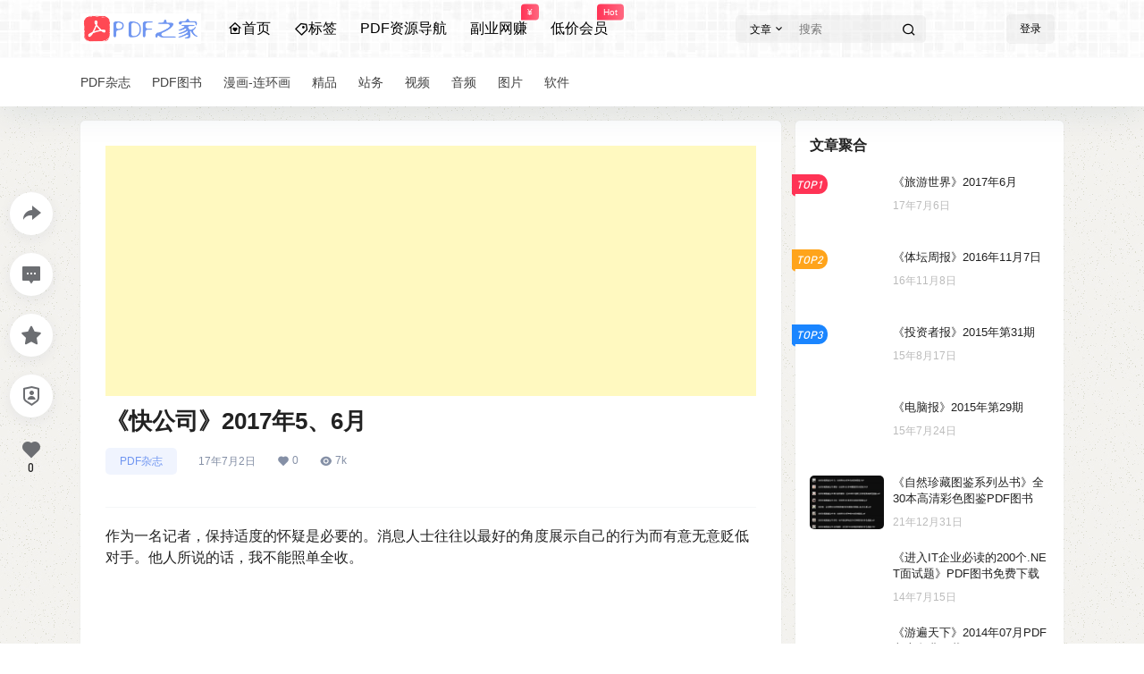

--- FILE ---
content_type: text/html; charset=utf-8
request_url: https://www.google.com/recaptcha/api2/aframe
body_size: 269
content:
<!DOCTYPE HTML><html><head><meta http-equiv="content-type" content="text/html; charset=UTF-8"></head><body><script nonce="LSjkSwLTWwmN1QZmxNwxEg">/** Anti-fraud and anti-abuse applications only. See google.com/recaptcha */ try{var clients={'sodar':'https://pagead2.googlesyndication.com/pagead/sodar?'};window.addEventListener("message",function(a){try{if(a.source===window.parent){var b=JSON.parse(a.data);var c=clients[b['id']];if(c){var d=document.createElement('img');d.src=c+b['params']+'&rc='+(localStorage.getItem("rc::a")?sessionStorage.getItem("rc::b"):"");window.document.body.appendChild(d);sessionStorage.setItem("rc::e",parseInt(sessionStorage.getItem("rc::e")||0)+1);localStorage.setItem("rc::h",'1764763249907');}}}catch(b){}});window.parent.postMessage("_grecaptcha_ready", "*");}catch(b){}</script></body></html>

--- FILE ---
content_type: application/javascript
request_url: https://pdfzj.com/wp-content/cache/perfmatters/pdfzj.com/minify/0fc5eafe714a.sketchpad.min.js?ver=5.8.0
body_size: 1560
content:
function Sketchpad(config){for(var key in this.constructor.prototype){this[key]=this[key].bind(this)}
if(!config.hasOwnProperty('element')){console.error('SKETCHPAD ERROR: No element selected');return}
if(typeof(config.element)==='string'){this.element=document.querySelector(config.element)}else{this.element=config.element}
this._width=config.width||0;this._height=config.height||0;this.color=config.color||'#000000';this.penSize=config.penSize||5;this.readOnly=config.readOnly||!1;if(!this.readOnly){this.element.style.cursor='crosshair'}
this.strokes=config.strokes||[];this._currentStroke={color:null,size:null,lines:[],};this.undoHistory=config.undoHistory||[];this.animateIds=[];this._sketching=!1;this.reset()}
function getOffset(el){const box=el.getBoundingClientRect();return{top:box.top+window.pageYOffset-document.documentElement.clientTop,left:box.left+window.pageXOffset-document.documentElement.clientLeft}}
Sketchpad.prototype._cursorPosition=function(event){return{x:event.pageX-getOffset(this.canvas).left,y:event.pageY-getOffset(this.canvas).top,}};Sketchpad.prototype._draw=function(start,end,color,size){this._stroke(start,end,color,size,'source-over')};Sketchpad.prototype._erase=function(start,end,color,size){this._stroke(start,end,color,size,'destination-out')};Sketchpad.prototype._stroke=function(start,end,color,size,compositeOperation){this.context.save();this.context.lineJoin='round';this.context.lineCap='round';this.context.strokeStyle=color;this.context.lineWidth=size;this.context.globalCompositeOperation=compositeOperation;this.context.beginPath();this.context.moveTo(start.x,start.y);this.context.lineTo(end.x,end.y);this.context.closePath();this.context.stroke();this.context.restore()};Sketchpad.prototype._mouseDown=function(event){this._lastPosition=this._cursorPosition(event);this._currentStroke.color=this.color;this._currentStroke.size=this.penSize;this._currentStroke.lines=[];this._sketching=!0;this.canvas.addEventListener('mousemove',this._mouseMove)};Sketchpad.prototype._mouseUp=function(event){if(this._sketching){if(this._currentStroke.lines.length>0){this.strokes.push(Object.assign(!0,{},this._currentStroke))}
this._sketching=!1}
this.canvas.removeEventListener('mousemove',this._mouseMove)};Sketchpad.prototype._mouseMove=function(event){var currentPosition=this._cursorPosition(event);this._draw(this._lastPosition,currentPosition,this.color,this.penSize);this._currentStroke.lines.push({start:Object.assign(!0,{},this._lastPosition),end:Object.assign(!0,{},currentPosition),});this._lastPosition=currentPosition};Sketchpad.prototype._touchStart=function(event){event.preventDefault();if(this._sketching){return}
this._lastPosition=this._cursorPosition(event.changedTouches[0]);this._currentStroke.color=this.color;this._currentStroke.size=this.penSize;this._currentStroke.lines=[];this._sketching=!0;this.canvas.addEventListener('touchmove',this._touchMove,!1)};Sketchpad.prototype._touchEnd=function(event){event.preventDefault();if(this._sketching){this.strokes.push(Object.assign(!0,{},this._currentStroke));this._sketching=!1}
this.canvas.removeEventListener('touchmove',this._touchMove)};Sketchpad.prototype._touchCancel=function(event){event.preventDefault();if(this._sketching){this.strokes.push(Object.assign(!0,{},this._currentStroke));this._sketching=!1}
this.canvas.removeEventListener('touchmove',this._touchMove)};Sketchpad.prototype._touchLeave=function(event){event.preventDefault();if(this._sketching){this.strokes.push(Object.assign(!0,{},this._currentStroke));this._sketching=!1}
this.canvas.removeEventListener('touchmove',this._touchMove)};Sketchpad.prototype._touchMove=function(event){event.preventDefault();var currentPosition=this._cursorPosition(event.changedTouches[0]);this._draw(this._lastPosition,currentPosition,this.color,this.penSize);this._currentStroke.lines.push({start:Object.assign(!0,{},this._lastPosition),end:Object.assign(!0,{},currentPosition),});this._lastPosition=currentPosition};Sketchpad.prototype.reset=function(__width){this.canvas=this.element;this.canvas.width=__width?__width:this._width;this.canvas.height=this._height;this.context=this.canvas.getContext('2d');this.redraw(this.strokes);if(this.readOnly){return}
this.canvas.addEventListener('mousedown',this._mouseDown);this.canvas.addEventListener('mouseout',this._mouseUp);this.canvas.addEventListener('mouseup',this._mouseUp);this.canvas.addEventListener('touchstart',this._touchStart);this.canvas.addEventListener('touchend',this._touchEnd);this.canvas.addEventListener('touchcancel',this._touchCancel);this.canvas.addEventListener('touchleave',this._touchLeave)};Sketchpad.prototype.drawStroke=function(stroke){for(var j=0;j<stroke.lines.length;j++){var line=stroke.lines[j];this._draw(line.start,line.end,stroke.color,stroke.size)}};Sketchpad.prototype.redraw=function(strokes){for(var i=0;i<strokes.length;i++){this.drawStroke(strokes[i])}};Sketchpad.prototype.toObject=function(){return{width:this.canvas.width,height:this.canvas.height,strokes:this.strokes,undoHistory:this.undoHistory,}};Sketchpad.prototype.toJSON=function(){return JSON.stringify(this.toObject())};Sketchpad.prototype.animate=function(ms,loop,loopDelay){this.clear();var delay=ms;var callback=null;for(var i=0;i<this.strokes.length;i++){var stroke=this.strokes[i];for(var j=0;j<stroke.lines.length;j++){var line=stroke.lines[j];callback=this._draw.bind(this,line.start,line.end,stroke.color,stroke.size);this.animateIds.push(setTimeout(callback,delay));delay+=ms}}
if(loop){loopDelay=loopDelay||0;callback=this.animate.bind(this,ms,loop,loopDelay);this.animateIds.push(setTimeout(callback,delay+loopDelay))}};Sketchpad.prototype.cancelAnimation=function(){for(var i=0;i<this.animateIds.length;i++){clearTimeout(this.animateIds[i])}};Sketchpad.prototype.clearAll=function(){this.strokes=[]
this.context.clearRect(0,0,this.canvas.width,this.canvas.height)};Sketchpad.prototype.clear=function(){this.context.clearRect(0,0,this.canvas.width,this.canvas.height)};Sketchpad.prototype.undo=function(){this.clear();var stroke=this.strokes.pop();if(stroke){this.undoHistory.push(stroke);this.redraw(this.strokes)}};Sketchpad.prototype.redo=function(){var stroke=this.undoHistory.pop();if(stroke){this.strokes.push(stroke);this.drawStroke(stroke)}}